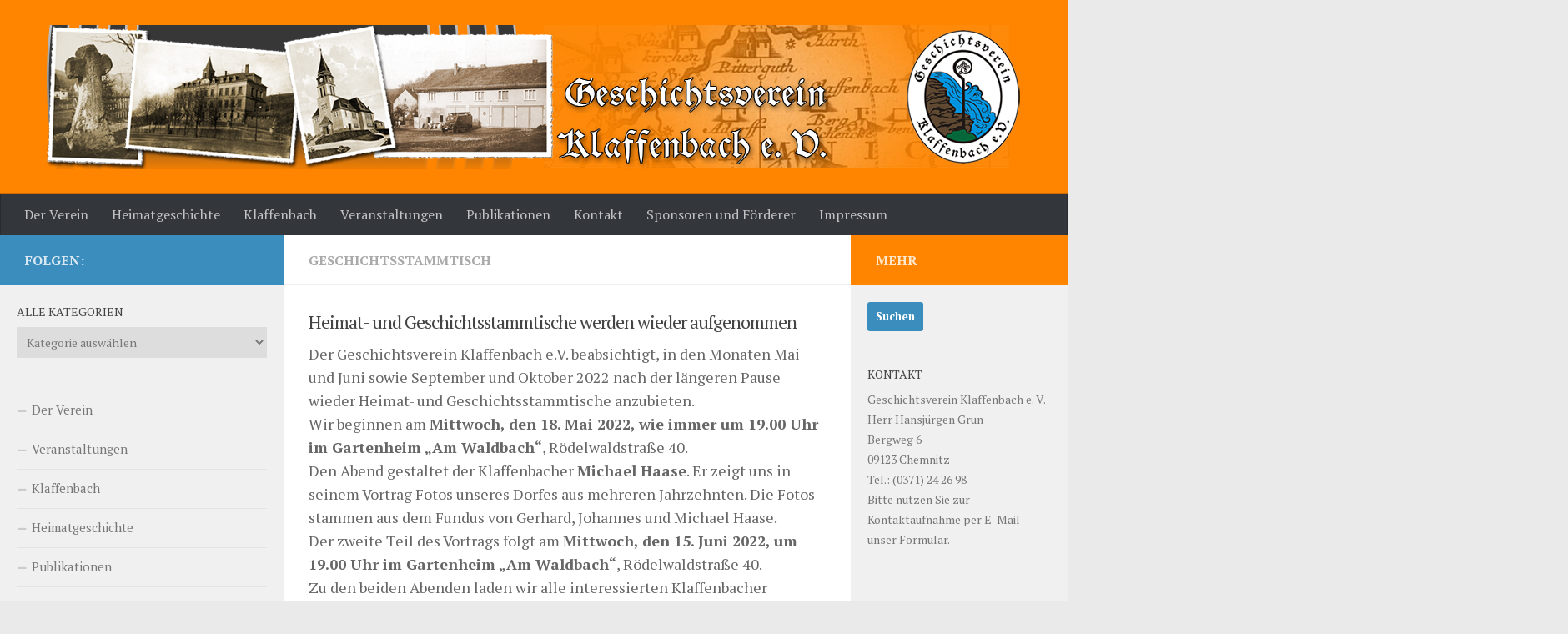

--- FILE ---
content_type: text/html; charset=UTF-8
request_url: https://www.geschichtsverein-klaffenbach.de/heimat-und-geschichtsstammtische-werden-wieder-aufgenommen/
body_size: 15114
content:
<!DOCTYPE html>
<html class="no-js" lang="de">
<head>
  <meta charset="UTF-8">
  <meta name="viewport" content="width=device-width, initial-scale=1.0">
  <link rel="profile" href="https://gmpg.org/xfn/11" />
  <link rel="pingback" href="https://www.geschichtsverein-klaffenbach.de/xmlrpc.php">

  <meta name='robots' content='index, follow, max-image-preview:large, max-snippet:-1, max-video-preview:-1' />
	<style>img:is([sizes="auto" i], [sizes^="auto," i]) { contain-intrinsic-size: 3000px 1500px }</style>
	<script>document.documentElement.className = document.documentElement.className.replace("no-js","js");</script>

	<!-- This site is optimized with the Yoast SEO plugin v26.2 - https://yoast.com/wordpress/plugins/seo/ -->
	<title>Heimat- und Geschichtsstammtische werden wieder aufgenommen - Geschichtsverein Klaffenbach e.V.</title>
	<link rel="canonical" href="https://www.geschichtsverein-klaffenbach.de/heimat-und-geschichtsstammtische-werden-wieder-aufgenommen/" />
	<meta property="og:locale" content="de_DE" />
	<meta property="og:type" content="article" />
	<meta property="og:title" content="Heimat- und Geschichtsstammtische werden wieder aufgenommen - Geschichtsverein Klaffenbach e.V." />
	<meta property="og:description" content="Der Geschichtsverein Klaffenbach e.V. beabsichtigt, in den Monaten Mai und Juni sowie September und Oktober 2022 nach der längeren Pause wieder Heimat- und Geschichtsstammtische anzubieten. Wir beginnen am Mittwoch, den&#046;&#046;&#046;" />
	<meta property="og:url" content="https://www.geschichtsverein-klaffenbach.de/heimat-und-geschichtsstammtische-werden-wieder-aufgenommen/" />
	<meta property="og:site_name" content="Geschichtsverein Klaffenbach e.V." />
	<meta property="article:published_time" content="2022-01-31T10:29:53+00:00" />
	<meta property="article:modified_time" content="2022-09-24T12:14:51+00:00" />
	<meta property="og:image" content="https://www.geschichtsverein-klaffenbach.de/wp-content/uploads/2018/01/GSt14-2.jpg" />
	<meta property="og:image:width" content="750" />
	<meta property="og:image:height" content="422" />
	<meta property="og:image:type" content="image/jpeg" />
	<meta name="author" content="Geschichtsverein" />
	<meta name="twitter:card" content="summary_large_image" />
	<meta name="twitter:label1" content="Verfasst von" />
	<meta name="twitter:data1" content="Geschichtsverein" />
	<meta name="twitter:label2" content="Geschätzte Lesezeit" />
	<meta name="twitter:data2" content="1 Minute" />
	<script type="application/ld+json" class="yoast-schema-graph">{"@context":"https://schema.org","@graph":[{"@type":"Article","@id":"https://www.geschichtsverein-klaffenbach.de/heimat-und-geschichtsstammtische-werden-wieder-aufgenommen/#article","isPartOf":{"@id":"https://www.geschichtsverein-klaffenbach.de/heimat-und-geschichtsstammtische-werden-wieder-aufgenommen/"},"author":{"name":"Geschichtsverein","@id":"https://www.geschichtsverein-klaffenbach.de/#/schema/person/8b60133f1b4957cc80d495a451430a1d"},"headline":"Heimat- und Geschichtsstammtische werden wieder aufgenommen","datePublished":"2022-01-31T10:29:53+00:00","dateModified":"2022-09-24T12:14:51+00:00","mainEntityOfPage":{"@id":"https://www.geschichtsverein-klaffenbach.de/heimat-und-geschichtsstammtische-werden-wieder-aufgenommen/"},"wordCount":127,"commentCount":2,"publisher":{"@id":"https://www.geschichtsverein-klaffenbach.de/#organization"},"image":{"@id":"https://www.geschichtsverein-klaffenbach.de/heimat-und-geschichtsstammtische-werden-wieder-aufgenommen/#primaryimage"},"thumbnailUrl":"https://www.geschichtsverein-klaffenbach.de/wp-content/uploads/2018/01/GSt14-2.jpg","articleSection":["Geschichtsstammtisch"],"inLanguage":"de","potentialAction":[{"@type":"CommentAction","name":"Comment","target":["https://www.geschichtsverein-klaffenbach.de/heimat-und-geschichtsstammtische-werden-wieder-aufgenommen/#respond"]}]},{"@type":"WebPage","@id":"https://www.geschichtsverein-klaffenbach.de/heimat-und-geschichtsstammtische-werden-wieder-aufgenommen/","url":"https://www.geschichtsverein-klaffenbach.de/heimat-und-geschichtsstammtische-werden-wieder-aufgenommen/","name":"Heimat- und Geschichtsstammtische werden wieder aufgenommen - Geschichtsverein Klaffenbach e.V.","isPartOf":{"@id":"https://www.geschichtsverein-klaffenbach.de/#website"},"primaryImageOfPage":{"@id":"https://www.geschichtsverein-klaffenbach.de/heimat-und-geschichtsstammtische-werden-wieder-aufgenommen/#primaryimage"},"image":{"@id":"https://www.geschichtsverein-klaffenbach.de/heimat-und-geschichtsstammtische-werden-wieder-aufgenommen/#primaryimage"},"thumbnailUrl":"https://www.geschichtsverein-klaffenbach.de/wp-content/uploads/2018/01/GSt14-2.jpg","datePublished":"2022-01-31T10:29:53+00:00","dateModified":"2022-09-24T12:14:51+00:00","breadcrumb":{"@id":"https://www.geschichtsverein-klaffenbach.de/heimat-und-geschichtsstammtische-werden-wieder-aufgenommen/#breadcrumb"},"inLanguage":"de","potentialAction":[{"@type":"ReadAction","target":["https://www.geschichtsverein-klaffenbach.de/heimat-und-geschichtsstammtische-werden-wieder-aufgenommen/"]}]},{"@type":"ImageObject","inLanguage":"de","@id":"https://www.geschichtsverein-klaffenbach.de/heimat-und-geschichtsstammtische-werden-wieder-aufgenommen/#primaryimage","url":"https://www.geschichtsverein-klaffenbach.de/wp-content/uploads/2018/01/GSt14-2.jpg","contentUrl":"https://www.geschichtsverein-klaffenbach.de/wp-content/uploads/2018/01/GSt14-2.jpg","width":750,"height":422},{"@type":"BreadcrumbList","@id":"https://www.geschichtsverein-klaffenbach.de/heimat-und-geschichtsstammtische-werden-wieder-aufgenommen/#breadcrumb","itemListElement":[{"@type":"ListItem","position":1,"name":"Startseite","item":"https://www.geschichtsverein-klaffenbach.de/"},{"@type":"ListItem","position":2,"name":"Heimat- und Geschichtsstammtische werden wieder aufgenommen"}]},{"@type":"WebSite","@id":"https://www.geschichtsverein-klaffenbach.de/#website","url":"https://www.geschichtsverein-klaffenbach.de/","name":"Geschichtsverein Klaffenbach e.V.","description":"","publisher":{"@id":"https://www.geschichtsverein-klaffenbach.de/#organization"},"potentialAction":[{"@type":"SearchAction","target":{"@type":"EntryPoint","urlTemplate":"https://www.geschichtsverein-klaffenbach.de/?s={search_term_string}"},"query-input":{"@type":"PropertyValueSpecification","valueRequired":true,"valueName":"search_term_string"}}],"inLanguage":"de"},{"@type":"Organization","@id":"https://www.geschichtsverein-klaffenbach.de/#organization","name":"Geschichtsverein Klaffenbach e.V.","url":"https://www.geschichtsverein-klaffenbach.de/","logo":{"@type":"ImageObject","inLanguage":"de","@id":"https://www.geschichtsverein-klaffenbach.de/#/schema/logo/image/","url":"https://www.geschichtsverein-klaffenbach.de/wp-content/uploads/2016/10/headerbildV3.png","contentUrl":"https://www.geschichtsverein-klaffenbach.de/wp-content/uploads/2016/10/headerbildV3.png","width":1200,"height":172,"caption":"Geschichtsverein Klaffenbach e.V."},"image":{"@id":"https://www.geschichtsverein-klaffenbach.de/#/schema/logo/image/"}},{"@type":"Person","@id":"https://www.geschichtsverein-klaffenbach.de/#/schema/person/8b60133f1b4957cc80d495a451430a1d","name":"Geschichtsverein","image":{"@type":"ImageObject","inLanguage":"de","@id":"https://www.geschichtsverein-klaffenbach.de/#/schema/person/image/","url":"https://secure.gravatar.com/avatar/ffe9f0f013c9831eda511a4b766c6db6b6ec424ced19763a64b15ecacc198c56?s=96&d=mm&r=g","contentUrl":"https://secure.gravatar.com/avatar/ffe9f0f013c9831eda511a4b766c6db6b6ec424ced19763a64b15ecacc198c56?s=96&d=mm&r=g","caption":"Geschichtsverein"},"url":"https://www.geschichtsverein-klaffenbach.de/author/gvadmin/"}]}</script>
	<!-- / Yoast SEO plugin. -->


<link rel="alternate" type="application/rss+xml" title="Geschichtsverein Klaffenbach e.V. &raquo; Feed" href="https://www.geschichtsverein-klaffenbach.de/feed/" />
<link rel="alternate" type="application/rss+xml" title="Geschichtsverein Klaffenbach e.V. &raquo; Kommentar-Feed" href="https://www.geschichtsverein-klaffenbach.de/comments/feed/" />
<link id="hu-user-gfont" href="//fonts.googleapis.com/css?family=PT+Serif:400,700,400italic&subset=latin,cyrillic-ext" rel="stylesheet" type="text/css"><link rel="alternate" type="application/rss+xml" title="Geschichtsverein Klaffenbach e.V. &raquo; Heimat- und Geschichtsstammtische werden wieder aufgenommen-Kommentar-Feed" href="https://www.geschichtsverein-klaffenbach.de/heimat-und-geschichtsstammtische-werden-wieder-aufgenommen/feed/" />
<script>
window._wpemojiSettings = {"baseUrl":"https:\/\/s.w.org\/images\/core\/emoji\/16.0.1\/72x72\/","ext":".png","svgUrl":"https:\/\/s.w.org\/images\/core\/emoji\/16.0.1\/svg\/","svgExt":".svg","source":{"concatemoji":"https:\/\/www.geschichtsverein-klaffenbach.de\/wp-includes\/js\/wp-emoji-release.min.js?ver=6.8.3"}};
/*! This file is auto-generated */
!function(s,n){var o,i,e;function c(e){try{var t={supportTests:e,timestamp:(new Date).valueOf()};sessionStorage.setItem(o,JSON.stringify(t))}catch(e){}}function p(e,t,n){e.clearRect(0,0,e.canvas.width,e.canvas.height),e.fillText(t,0,0);var t=new Uint32Array(e.getImageData(0,0,e.canvas.width,e.canvas.height).data),a=(e.clearRect(0,0,e.canvas.width,e.canvas.height),e.fillText(n,0,0),new Uint32Array(e.getImageData(0,0,e.canvas.width,e.canvas.height).data));return t.every(function(e,t){return e===a[t]})}function u(e,t){e.clearRect(0,0,e.canvas.width,e.canvas.height),e.fillText(t,0,0);for(var n=e.getImageData(16,16,1,1),a=0;a<n.data.length;a++)if(0!==n.data[a])return!1;return!0}function f(e,t,n,a){switch(t){case"flag":return n(e,"\ud83c\udff3\ufe0f\u200d\u26a7\ufe0f","\ud83c\udff3\ufe0f\u200b\u26a7\ufe0f")?!1:!n(e,"\ud83c\udde8\ud83c\uddf6","\ud83c\udde8\u200b\ud83c\uddf6")&&!n(e,"\ud83c\udff4\udb40\udc67\udb40\udc62\udb40\udc65\udb40\udc6e\udb40\udc67\udb40\udc7f","\ud83c\udff4\u200b\udb40\udc67\u200b\udb40\udc62\u200b\udb40\udc65\u200b\udb40\udc6e\u200b\udb40\udc67\u200b\udb40\udc7f");case"emoji":return!a(e,"\ud83e\udedf")}return!1}function g(e,t,n,a){var r="undefined"!=typeof WorkerGlobalScope&&self instanceof WorkerGlobalScope?new OffscreenCanvas(300,150):s.createElement("canvas"),o=r.getContext("2d",{willReadFrequently:!0}),i=(o.textBaseline="top",o.font="600 32px Arial",{});return e.forEach(function(e){i[e]=t(o,e,n,a)}),i}function t(e){var t=s.createElement("script");t.src=e,t.defer=!0,s.head.appendChild(t)}"undefined"!=typeof Promise&&(o="wpEmojiSettingsSupports",i=["flag","emoji"],n.supports={everything:!0,everythingExceptFlag:!0},e=new Promise(function(e){s.addEventListener("DOMContentLoaded",e,{once:!0})}),new Promise(function(t){var n=function(){try{var e=JSON.parse(sessionStorage.getItem(o));if("object"==typeof e&&"number"==typeof e.timestamp&&(new Date).valueOf()<e.timestamp+604800&&"object"==typeof e.supportTests)return e.supportTests}catch(e){}return null}();if(!n){if("undefined"!=typeof Worker&&"undefined"!=typeof OffscreenCanvas&&"undefined"!=typeof URL&&URL.createObjectURL&&"undefined"!=typeof Blob)try{var e="postMessage("+g.toString()+"("+[JSON.stringify(i),f.toString(),p.toString(),u.toString()].join(",")+"));",a=new Blob([e],{type:"text/javascript"}),r=new Worker(URL.createObjectURL(a),{name:"wpTestEmojiSupports"});return void(r.onmessage=function(e){c(n=e.data),r.terminate(),t(n)})}catch(e){}c(n=g(i,f,p,u))}t(n)}).then(function(e){for(var t in e)n.supports[t]=e[t],n.supports.everything=n.supports.everything&&n.supports[t],"flag"!==t&&(n.supports.everythingExceptFlag=n.supports.everythingExceptFlag&&n.supports[t]);n.supports.everythingExceptFlag=n.supports.everythingExceptFlag&&!n.supports.flag,n.DOMReady=!1,n.readyCallback=function(){n.DOMReady=!0}}).then(function(){return e}).then(function(){var e;n.supports.everything||(n.readyCallback(),(e=n.source||{}).concatemoji?t(e.concatemoji):e.wpemoji&&e.twemoji&&(t(e.twemoji),t(e.wpemoji)))}))}((window,document),window._wpemojiSettings);
</script>

<style id='wp-emoji-styles-inline-css'>

	img.wp-smiley, img.emoji {
		display: inline !important;
		border: none !important;
		box-shadow: none !important;
		height: 1em !important;
		width: 1em !important;
		margin: 0 0.07em !important;
		vertical-align: -0.1em !important;
		background: none !important;
		padding: 0 !important;
	}
</style>
<link rel='stylesheet' id='wp-block-library-css' href='https://www.geschichtsverein-klaffenbach.de/wp-includes/css/dist/block-library/style.min.css?ver=6.8.3' media='all' />
<style id='classic-theme-styles-inline-css'>
/*! This file is auto-generated */
.wp-block-button__link{color:#fff;background-color:#32373c;border-radius:9999px;box-shadow:none;text-decoration:none;padding:calc(.667em + 2px) calc(1.333em + 2px);font-size:1.125em}.wp-block-file__button{background:#32373c;color:#fff;text-decoration:none}
</style>
<style id='global-styles-inline-css'>
:root{--wp--preset--aspect-ratio--square: 1;--wp--preset--aspect-ratio--4-3: 4/3;--wp--preset--aspect-ratio--3-4: 3/4;--wp--preset--aspect-ratio--3-2: 3/2;--wp--preset--aspect-ratio--2-3: 2/3;--wp--preset--aspect-ratio--16-9: 16/9;--wp--preset--aspect-ratio--9-16: 9/16;--wp--preset--color--black: #000000;--wp--preset--color--cyan-bluish-gray: #abb8c3;--wp--preset--color--white: #ffffff;--wp--preset--color--pale-pink: #f78da7;--wp--preset--color--vivid-red: #cf2e2e;--wp--preset--color--luminous-vivid-orange: #ff6900;--wp--preset--color--luminous-vivid-amber: #fcb900;--wp--preset--color--light-green-cyan: #7bdcb5;--wp--preset--color--vivid-green-cyan: #00d084;--wp--preset--color--pale-cyan-blue: #8ed1fc;--wp--preset--color--vivid-cyan-blue: #0693e3;--wp--preset--color--vivid-purple: #9b51e0;--wp--preset--gradient--vivid-cyan-blue-to-vivid-purple: linear-gradient(135deg,rgba(6,147,227,1) 0%,rgb(155,81,224) 100%);--wp--preset--gradient--light-green-cyan-to-vivid-green-cyan: linear-gradient(135deg,rgb(122,220,180) 0%,rgb(0,208,130) 100%);--wp--preset--gradient--luminous-vivid-amber-to-luminous-vivid-orange: linear-gradient(135deg,rgba(252,185,0,1) 0%,rgba(255,105,0,1) 100%);--wp--preset--gradient--luminous-vivid-orange-to-vivid-red: linear-gradient(135deg,rgba(255,105,0,1) 0%,rgb(207,46,46) 100%);--wp--preset--gradient--very-light-gray-to-cyan-bluish-gray: linear-gradient(135deg,rgb(238,238,238) 0%,rgb(169,184,195) 100%);--wp--preset--gradient--cool-to-warm-spectrum: linear-gradient(135deg,rgb(74,234,220) 0%,rgb(151,120,209) 20%,rgb(207,42,186) 40%,rgb(238,44,130) 60%,rgb(251,105,98) 80%,rgb(254,248,76) 100%);--wp--preset--gradient--blush-light-purple: linear-gradient(135deg,rgb(255,206,236) 0%,rgb(152,150,240) 100%);--wp--preset--gradient--blush-bordeaux: linear-gradient(135deg,rgb(254,205,165) 0%,rgb(254,45,45) 50%,rgb(107,0,62) 100%);--wp--preset--gradient--luminous-dusk: linear-gradient(135deg,rgb(255,203,112) 0%,rgb(199,81,192) 50%,rgb(65,88,208) 100%);--wp--preset--gradient--pale-ocean: linear-gradient(135deg,rgb(255,245,203) 0%,rgb(182,227,212) 50%,rgb(51,167,181) 100%);--wp--preset--gradient--electric-grass: linear-gradient(135deg,rgb(202,248,128) 0%,rgb(113,206,126) 100%);--wp--preset--gradient--midnight: linear-gradient(135deg,rgb(2,3,129) 0%,rgb(40,116,252) 100%);--wp--preset--font-size--small: 13px;--wp--preset--font-size--medium: 20px;--wp--preset--font-size--large: 36px;--wp--preset--font-size--x-large: 42px;--wp--preset--spacing--20: 0.44rem;--wp--preset--spacing--30: 0.67rem;--wp--preset--spacing--40: 1rem;--wp--preset--spacing--50: 1.5rem;--wp--preset--spacing--60: 2.25rem;--wp--preset--spacing--70: 3.38rem;--wp--preset--spacing--80: 5.06rem;--wp--preset--shadow--natural: 6px 6px 9px rgba(0, 0, 0, 0.2);--wp--preset--shadow--deep: 12px 12px 50px rgba(0, 0, 0, 0.4);--wp--preset--shadow--sharp: 6px 6px 0px rgba(0, 0, 0, 0.2);--wp--preset--shadow--outlined: 6px 6px 0px -3px rgba(255, 255, 255, 1), 6px 6px rgba(0, 0, 0, 1);--wp--preset--shadow--crisp: 6px 6px 0px rgba(0, 0, 0, 1);}:where(.is-layout-flex){gap: 0.5em;}:where(.is-layout-grid){gap: 0.5em;}body .is-layout-flex{display: flex;}.is-layout-flex{flex-wrap: wrap;align-items: center;}.is-layout-flex > :is(*, div){margin: 0;}body .is-layout-grid{display: grid;}.is-layout-grid > :is(*, div){margin: 0;}:where(.wp-block-columns.is-layout-flex){gap: 2em;}:where(.wp-block-columns.is-layout-grid){gap: 2em;}:where(.wp-block-post-template.is-layout-flex){gap: 1.25em;}:where(.wp-block-post-template.is-layout-grid){gap: 1.25em;}.has-black-color{color: var(--wp--preset--color--black) !important;}.has-cyan-bluish-gray-color{color: var(--wp--preset--color--cyan-bluish-gray) !important;}.has-white-color{color: var(--wp--preset--color--white) !important;}.has-pale-pink-color{color: var(--wp--preset--color--pale-pink) !important;}.has-vivid-red-color{color: var(--wp--preset--color--vivid-red) !important;}.has-luminous-vivid-orange-color{color: var(--wp--preset--color--luminous-vivid-orange) !important;}.has-luminous-vivid-amber-color{color: var(--wp--preset--color--luminous-vivid-amber) !important;}.has-light-green-cyan-color{color: var(--wp--preset--color--light-green-cyan) !important;}.has-vivid-green-cyan-color{color: var(--wp--preset--color--vivid-green-cyan) !important;}.has-pale-cyan-blue-color{color: var(--wp--preset--color--pale-cyan-blue) !important;}.has-vivid-cyan-blue-color{color: var(--wp--preset--color--vivid-cyan-blue) !important;}.has-vivid-purple-color{color: var(--wp--preset--color--vivid-purple) !important;}.has-black-background-color{background-color: var(--wp--preset--color--black) !important;}.has-cyan-bluish-gray-background-color{background-color: var(--wp--preset--color--cyan-bluish-gray) !important;}.has-white-background-color{background-color: var(--wp--preset--color--white) !important;}.has-pale-pink-background-color{background-color: var(--wp--preset--color--pale-pink) !important;}.has-vivid-red-background-color{background-color: var(--wp--preset--color--vivid-red) !important;}.has-luminous-vivid-orange-background-color{background-color: var(--wp--preset--color--luminous-vivid-orange) !important;}.has-luminous-vivid-amber-background-color{background-color: var(--wp--preset--color--luminous-vivid-amber) !important;}.has-light-green-cyan-background-color{background-color: var(--wp--preset--color--light-green-cyan) !important;}.has-vivid-green-cyan-background-color{background-color: var(--wp--preset--color--vivid-green-cyan) !important;}.has-pale-cyan-blue-background-color{background-color: var(--wp--preset--color--pale-cyan-blue) !important;}.has-vivid-cyan-blue-background-color{background-color: var(--wp--preset--color--vivid-cyan-blue) !important;}.has-vivid-purple-background-color{background-color: var(--wp--preset--color--vivid-purple) !important;}.has-black-border-color{border-color: var(--wp--preset--color--black) !important;}.has-cyan-bluish-gray-border-color{border-color: var(--wp--preset--color--cyan-bluish-gray) !important;}.has-white-border-color{border-color: var(--wp--preset--color--white) !important;}.has-pale-pink-border-color{border-color: var(--wp--preset--color--pale-pink) !important;}.has-vivid-red-border-color{border-color: var(--wp--preset--color--vivid-red) !important;}.has-luminous-vivid-orange-border-color{border-color: var(--wp--preset--color--luminous-vivid-orange) !important;}.has-luminous-vivid-amber-border-color{border-color: var(--wp--preset--color--luminous-vivid-amber) !important;}.has-light-green-cyan-border-color{border-color: var(--wp--preset--color--light-green-cyan) !important;}.has-vivid-green-cyan-border-color{border-color: var(--wp--preset--color--vivid-green-cyan) !important;}.has-pale-cyan-blue-border-color{border-color: var(--wp--preset--color--pale-cyan-blue) !important;}.has-vivid-cyan-blue-border-color{border-color: var(--wp--preset--color--vivid-cyan-blue) !important;}.has-vivid-purple-border-color{border-color: var(--wp--preset--color--vivid-purple) !important;}.has-vivid-cyan-blue-to-vivid-purple-gradient-background{background: var(--wp--preset--gradient--vivid-cyan-blue-to-vivid-purple) !important;}.has-light-green-cyan-to-vivid-green-cyan-gradient-background{background: var(--wp--preset--gradient--light-green-cyan-to-vivid-green-cyan) !important;}.has-luminous-vivid-amber-to-luminous-vivid-orange-gradient-background{background: var(--wp--preset--gradient--luminous-vivid-amber-to-luminous-vivid-orange) !important;}.has-luminous-vivid-orange-to-vivid-red-gradient-background{background: var(--wp--preset--gradient--luminous-vivid-orange-to-vivid-red) !important;}.has-very-light-gray-to-cyan-bluish-gray-gradient-background{background: var(--wp--preset--gradient--very-light-gray-to-cyan-bluish-gray) !important;}.has-cool-to-warm-spectrum-gradient-background{background: var(--wp--preset--gradient--cool-to-warm-spectrum) !important;}.has-blush-light-purple-gradient-background{background: var(--wp--preset--gradient--blush-light-purple) !important;}.has-blush-bordeaux-gradient-background{background: var(--wp--preset--gradient--blush-bordeaux) !important;}.has-luminous-dusk-gradient-background{background: var(--wp--preset--gradient--luminous-dusk) !important;}.has-pale-ocean-gradient-background{background: var(--wp--preset--gradient--pale-ocean) !important;}.has-electric-grass-gradient-background{background: var(--wp--preset--gradient--electric-grass) !important;}.has-midnight-gradient-background{background: var(--wp--preset--gradient--midnight) !important;}.has-small-font-size{font-size: var(--wp--preset--font-size--small) !important;}.has-medium-font-size{font-size: var(--wp--preset--font-size--medium) !important;}.has-large-font-size{font-size: var(--wp--preset--font-size--large) !important;}.has-x-large-font-size{font-size: var(--wp--preset--font-size--x-large) !important;}
:where(.wp-block-post-template.is-layout-flex){gap: 1.25em;}:where(.wp-block-post-template.is-layout-grid){gap: 1.25em;}
:where(.wp-block-columns.is-layout-flex){gap: 2em;}:where(.wp-block-columns.is-layout-grid){gap: 2em;}
:root :where(.wp-block-pullquote){font-size: 1.5em;line-height: 1.6;}
</style>
<link rel='stylesheet' id='responsive-lightbox-swipebox-css' href='https://www.geschichtsverein-klaffenbach.de/wp-content/plugins/responsive-lightbox/assets/swipebox/swipebox.min.css?ver=1.5.2' media='all' />
<link rel='stylesheet' id='parent-style-css' href='https://www.geschichtsverein-klaffenbach.de/wp-content/themes/hueman/style.css?ver=6.8.3' media='all' />
<link rel='stylesheet' id='child-style-css' href='https://www.geschichtsverein-klaffenbach.de/wp-content/themes/hueman-child/style.css?ver=6.8.3' media='all' />
<link rel='stylesheet' id='hueman-main-style-css' href='https://www.geschichtsverein-klaffenbach.de/wp-content/themes/hueman/assets/front/css/main.min.css?ver=3.7.25' media='all' />
<style id='hueman-main-style-inline-css'>
body { font-family:'PT Serif', serif;font-size:1.00rem }@media only screen and (min-width: 720px) {
        .nav > li { font-size:1.00rem; }
      }.sidebar .widget { padding-left: 20px; padding-right: 20px; padding-top: 20px; }::selection { background-color: #3b8dbd; }
::-moz-selection { background-color: #3b8dbd; }a,a>span.hu-external::after,.themeform label .required,#flexslider-featured .flex-direction-nav .flex-next:hover,#flexslider-featured .flex-direction-nav .flex-prev:hover,.post-hover:hover .post-title a,.post-title a:hover,.sidebar.s1 .post-nav li a:hover i,.content .post-nav li a:hover i,.post-related a:hover,.sidebar.s1 .widget_rss ul li a,#footer .widget_rss ul li a,.sidebar.s1 .widget_calendar a,#footer .widget_calendar a,.sidebar.s1 .alx-tab .tab-item-category a,.sidebar.s1 .alx-posts .post-item-category a,.sidebar.s1 .alx-tab li:hover .tab-item-title a,.sidebar.s1 .alx-tab li:hover .tab-item-comment a,.sidebar.s1 .alx-posts li:hover .post-item-title a,#footer .alx-tab .tab-item-category a,#footer .alx-posts .post-item-category a,#footer .alx-tab li:hover .tab-item-title a,#footer .alx-tab li:hover .tab-item-comment a,#footer .alx-posts li:hover .post-item-title a,.comment-tabs li.active a,.comment-awaiting-moderation,.child-menu a:hover,.child-menu .current_page_item > a,.wp-pagenavi a{ color: #3b8dbd; }input[type="submit"],.themeform button[type="submit"],.sidebar.s1 .sidebar-top,.sidebar.s1 .sidebar-toggle,#flexslider-featured .flex-control-nav li a.flex-active,.post-tags a:hover,.sidebar.s1 .widget_calendar caption,#footer .widget_calendar caption,.author-bio .bio-avatar:after,.commentlist li.bypostauthor > .comment-body:after,.commentlist li.comment-author-admin > .comment-body:after{ background-color: #3b8dbd; }.post-format .format-container { border-color: #3b8dbd; }.sidebar.s1 .alx-tabs-nav li.active a,#footer .alx-tabs-nav li.active a,.comment-tabs li.active a,.wp-pagenavi a:hover,.wp-pagenavi a:active,.wp-pagenavi span.current{ border-bottom-color: #3b8dbd!important; }.sidebar.s2 .post-nav li a:hover i,
.sidebar.s2 .widget_rss ul li a,
.sidebar.s2 .widget_calendar a,
.sidebar.s2 .alx-tab .tab-item-category a,
.sidebar.s2 .alx-posts .post-item-category a,
.sidebar.s2 .alx-tab li:hover .tab-item-title a,
.sidebar.s2 .alx-tab li:hover .tab-item-comment a,
.sidebar.s2 .alx-posts li:hover .post-item-title a { color: #ff8500; }
.sidebar.s2 .sidebar-top,.sidebar.s2 .sidebar-toggle,.post-comments,.jp-play-bar,.jp-volume-bar-value,.sidebar.s2 .widget_calendar caption{ background-color: #ff8500; }.sidebar.s2 .alx-tabs-nav li.active a { border-bottom-color: #ff8500; }
.post-comments::before { border-right-color: #ff8500; }
      .search-expand,
              #nav-topbar.nav-container { background-color: #26272b}@media only screen and (min-width: 720px) {
                #nav-topbar .nav ul { background-color: #26272b; }
              }.is-scrolled #header .nav-container.desktop-sticky,
              .is-scrolled #header .search-expand { background-color: #26272b; background-color: rgba(38,39,43,0.90) }.is-scrolled .topbar-transparent #nav-topbar.desktop-sticky .nav ul { background-color: #26272b; background-color: rgba(38,39,43,0.95) }#header { background-color: #ff8500; }
@media only screen and (min-width: 720px) {
  #nav-header .nav ul { background-color: #ff8500; }
}
        #header #nav-mobile { background-color: #33363b; }.is-scrolled #header #nav-mobile { background-color: #33363b; background-color: rgba(51,54,59,0.90) }#nav-header.nav-container, #main-header-search .search-expand { background-color: #33363b; }
@media only screen and (min-width: 720px) {
  #nav-header .nav ul { background-color: #33363b; }
}
        .site-title a img { max-height: 172px; }body { background-color: #eaeaea; }
</style>
<link rel='stylesheet' id='theme-stylesheet-css' href='https://www.geschichtsverein-klaffenbach.de/wp-content/themes/hueman-child/style.css?ver=1.0.0' media='all' />
<link rel='stylesheet' id='hueman-font-awesome-css' href='https://www.geschichtsverein-klaffenbach.de/wp-content/themes/hueman/assets/front/css/font-awesome.min.css?ver=3.7.25' media='all' />
<script src="https://www.geschichtsverein-klaffenbach.de/wp-includes/js/jquery/jquery.min.js?ver=3.7.1" id="jquery-core-js"></script>
<script src="https://www.geschichtsverein-klaffenbach.de/wp-includes/js/jquery/jquery-migrate.min.js?ver=3.4.1" id="jquery-migrate-js"></script>
<script src="https://www.geschichtsverein-klaffenbach.de/wp-content/plugins/responsive-lightbox/assets/swipebox/jquery.swipebox.min.js?ver=1.5.2" id="responsive-lightbox-swipebox-js"></script>
<script src="https://www.geschichtsverein-klaffenbach.de/wp-includes/js/underscore.min.js?ver=1.13.7" id="underscore-js"></script>
<script src="https://www.geschichtsverein-klaffenbach.de/wp-content/plugins/responsive-lightbox/assets/infinitescroll/infinite-scroll.pkgd.min.js?ver=4.0.1" id="responsive-lightbox-infinite-scroll-js"></script>
<script id="responsive-lightbox-js-before">
var rlArgs = {"script":"swipebox","selector":"lightbox","customEvents":"","activeGalleries":true,"animation":true,"hideCloseButtonOnMobile":false,"removeBarsOnMobile":false,"hideBars":true,"hideBarsDelay":5000,"videoMaxWidth":1080,"useSVG":true,"loopAtEnd":false,"woocommerce_gallery":false,"ajaxurl":"https:\/\/www.geschichtsverein-klaffenbach.de\/wp-admin\/admin-ajax.php","nonce":"b8bd8001be","preview":false,"postId":9818,"scriptExtension":false};
</script>
<script src="https://www.geschichtsverein-klaffenbach.de/wp-content/plugins/responsive-lightbox/js/front.js?ver=2.5.3" id="responsive-lightbox-js"></script>
<link rel="https://api.w.org/" href="https://www.geschichtsverein-klaffenbach.de/wp-json/" /><link rel="alternate" title="JSON" type="application/json" href="https://www.geschichtsverein-klaffenbach.de/wp-json/wp/v2/posts/9818" /><link rel="EditURI" type="application/rsd+xml" title="RSD" href="https://www.geschichtsverein-klaffenbach.de/xmlrpc.php?rsd" />
<meta name="generator" content="WordPress 6.8.3" />
<link rel='shortlink' href='https://www.geschichtsverein-klaffenbach.de/?p=9818' />
<link rel="alternate" title="oEmbed (JSON)" type="application/json+oembed" href="https://www.geschichtsverein-klaffenbach.de/wp-json/oembed/1.0/embed?url=https%3A%2F%2Fwww.geschichtsverein-klaffenbach.de%2Fheimat-und-geschichtsstammtische-werden-wieder-aufgenommen%2F" />
<link rel="alternate" title="oEmbed (XML)" type="text/xml+oembed" href="https://www.geschichtsverein-klaffenbach.de/wp-json/oembed/1.0/embed?url=https%3A%2F%2Fwww.geschichtsverein-klaffenbach.de%2Fheimat-und-geschichtsstammtische-werden-wieder-aufgenommen%2F&#038;format=xml" />
<script>
  (function(i,s,o,g,r,a,m){i['GoogleAnalyticsObject']=r;i[r]=i[r]||function(){
  (i[r].q=i[r].q||[]).push(arguments)},i[r].l=1*new Date();a=s.createElement(o),
  m=s.getElementsByTagName(o)[0];a.async=1;a.src=g;m.parentNode.insertBefore(a,m)
  })(window,document,'script','//www.google-analytics.com/analytics.js','ga');

  ga('create', 'UA-51206788-1', 'geschichtsverein-klaffenbach.de');
  ga('send', 'pageview');

</script>
    <link rel="preload" as="font" type="font/woff2" href="https://www.geschichtsverein-klaffenbach.de/wp-content/themes/hueman/assets/front/webfonts/fa-brands-400.woff2?v=5.15.2" crossorigin="anonymous"/>
    <link rel="preload" as="font" type="font/woff2" href="https://www.geschichtsverein-klaffenbach.de/wp-content/themes/hueman/assets/front/webfonts/fa-regular-400.woff2?v=5.15.2" crossorigin="anonymous"/>
    <link rel="preload" as="font" type="font/woff2" href="https://www.geschichtsverein-klaffenbach.de/wp-content/themes/hueman/assets/front/webfonts/fa-solid-900.woff2?v=5.15.2" crossorigin="anonymous"/>
  <!--[if lt IE 9]>
<script src="https://www.geschichtsverein-klaffenbach.de/wp-content/themes/hueman/assets/front/js/ie/html5shiv-printshiv.min.js"></script>
<script src="https://www.geschichtsverein-klaffenbach.de/wp-content/themes/hueman/assets/front/js/ie/selectivizr.js"></script>
<![endif]-->
<style type="text/css">.broken_link, a.broken_link {
	text-decoration: line-through;
}</style><link rel="icon" href="https://www.geschichtsverein-klaffenbach.de/wp-content/uploads/2017/01/cropped-favicon-150x150.png" sizes="32x32" />
<link rel="icon" href="https://www.geschichtsverein-klaffenbach.de/wp-content/uploads/2017/01/cropped-favicon-300x300.png" sizes="192x192" />
<link rel="apple-touch-icon" href="https://www.geschichtsverein-klaffenbach.de/wp-content/uploads/2017/01/cropped-favicon-300x300.png" />
<meta name="msapplication-TileImage" content="https://www.geschichtsverein-klaffenbach.de/wp-content/uploads/2017/01/cropped-favicon-300x300.png" />
		<style id="wp-custom-css">
			/*
Füge deinen eigenen CSS-Code nach diesem Kommentar hinter dem abschließenden Schrägstrich ein. 

Klicke auf das Hilfe-Symbol oben, um mehr zu erfahren.

Verwende dieses Feld um kleine CSS-Teile zu testen. Für wichtige CSS-Anpassungen wird empfohlen, die style.css-Datei des Child-Theme zu verwenden.
http//codex.wordpress.org/Child_Themes
*/
		</style>
		</head>

<body class="wp-singular post-template-default single single-post postid-9818 single-format-standard wp-custom-logo wp-embed-responsive wp-theme-hueman wp-child-theme-hueman-child col-3cm boxed header-desktop-sticky header-mobile-sticky hueman-3-7-25-with-child-theme chrome">
<div id="wrapper">
  <a class="screen-reader-text skip-link" href="#content">Zum Inhalt springen</a>
  
  <header id="header" class="main-menu-mobile-on one-mobile-menu main_menu header-ads-desktop  topbar-transparent no-header-img">
        <nav class="nav-container group mobile-menu mobile-sticky " id="nav-mobile" data-menu-id="header-1">
  <div class="mobile-title-logo-in-header"><p class="site-title">                  <a class="custom-logo-link" href="https://www.geschichtsverein-klaffenbach.de/" rel="home" title="Geschichtsverein Klaffenbach e.V. | Startseite"><img src="https://www.geschichtsverein-klaffenbach.de/wp-content/uploads/2016/10/headerbildV3.png" alt="Geschichtsverein Klaffenbach e.V." width="1200" height="172"/></a>                </p></div>
        
                    <!-- <div class="ham__navbar-toggler collapsed" aria-expanded="false">
          <div class="ham__navbar-span-wrapper">
            <span class="ham-toggler-menu__span"></span>
          </div>
        </div> -->
        <button class="ham__navbar-toggler-two collapsed" title="Menu" aria-expanded="false">
          <span class="ham__navbar-span-wrapper">
            <span class="line line-1"></span>
            <span class="line line-2"></span>
            <span class="line line-3"></span>
          </span>
        </button>
            
      <div class="nav-text"></div>
      <div class="nav-wrap container">
                  <ul class="nav container-inner group mobile-search">
                            <li>
                  <form role="search" method="get" class="search-form" action="https://www.geschichtsverein-klaffenbach.de/">
				<label>
					<span class="screen-reader-text">Suche nach:</span>
					<input type="search" class="search-field" placeholder="Suchen …" value="" name="s" />
				</label>
				<input type="submit" class="search-submit" value="Suchen" />
			</form>                </li>
                      </ul>
                <ul id="menu-m_topnavi" class="nav container-inner group"><li id="menu-item-5692" class="menu-item menu-item-type-post_type menu-item-object-page menu-item-5692"><a href="https://www.geschichtsverein-klaffenbach.de/der-verein/">Der Verein</a></li>
<li id="menu-item-5676" class="menu-item menu-item-type-post_type menu-item-object-page menu-item-5676"><a href="https://www.geschichtsverein-klaffenbach.de/heimatgeschichte/">Heimatgeschichte</a></li>
<li id="menu-item-5677" class="menu-item menu-item-type-post_type menu-item-object-page menu-item-5677"><a href="https://www.geschichtsverein-klaffenbach.de/klaffenbach/">Klaffenbach</a></li>
<li id="menu-item-5694" class="menu-item menu-item-type-post_type menu-item-object-page menu-item-5694"><a href="https://www.geschichtsverein-klaffenbach.de/veranstaltungen/">Veranstaltungen</a></li>
<li id="menu-item-5693" class="menu-item menu-item-type-post_type menu-item-object-page menu-item-5693"><a href="https://www.geschichtsverein-klaffenbach.de/publikationen/">Publikationen</a></li>
<li id="menu-item-5773" class="menu-item menu-item-type-post_type menu-item-object-post menu-item-5773"><a href="https://www.geschichtsverein-klaffenbach.de/kontaktformular/">Kontakt</a></li>
<li id="menu-item-5695" class="menu-item menu-item-type-post_type menu-item-object-page menu-item-5695"><a href="https://www.geschichtsverein-klaffenbach.de/sponsoren-und-foerderer/">Sponsoren und Förderer</a></li>
<li id="menu-item-5678" class="menu-item menu-item-type-post_type menu-item-object-page menu-item-5678"><a href="https://www.geschichtsverein-klaffenbach.de/impressum/">Impressum</a></li>
</ul>      </div>
</nav><!--/#nav-topbar-->  
  
  <div class="container group">
        <div class="container-inner">

                    <div class="group hu-pad central-header-zone">
                  <div class="logo-tagline-group">
                      <p class="site-title">                  <a class="custom-logo-link" href="https://www.geschichtsverein-klaffenbach.de/" rel="home" title="Geschichtsverein Klaffenbach e.V. | Startseite"><img src="https://www.geschichtsverein-klaffenbach.de/wp-content/uploads/2016/10/headerbildV3.png" alt="Geschichtsverein Klaffenbach e.V." width="1200" height="172"/></a>                </p>                                        </div>

                                </div>
      
                <nav class="nav-container group desktop-menu " id="nav-header" data-menu-id="header-2">
    <div class="nav-text"><!-- put your mobile menu text here --></div>

  <div class="nav-wrap container">
        <ul id="menu-m_topnavi-1" class="nav container-inner group"><li class="menu-item menu-item-type-post_type menu-item-object-page menu-item-5692"><a href="https://www.geschichtsverein-klaffenbach.de/der-verein/">Der Verein</a></li>
<li class="menu-item menu-item-type-post_type menu-item-object-page menu-item-5676"><a href="https://www.geschichtsverein-klaffenbach.de/heimatgeschichte/">Heimatgeschichte</a></li>
<li class="menu-item menu-item-type-post_type menu-item-object-page menu-item-5677"><a href="https://www.geschichtsverein-klaffenbach.de/klaffenbach/">Klaffenbach</a></li>
<li class="menu-item menu-item-type-post_type menu-item-object-page menu-item-5694"><a href="https://www.geschichtsverein-klaffenbach.de/veranstaltungen/">Veranstaltungen</a></li>
<li class="menu-item menu-item-type-post_type menu-item-object-page menu-item-5693"><a href="https://www.geschichtsverein-klaffenbach.de/publikationen/">Publikationen</a></li>
<li class="menu-item menu-item-type-post_type menu-item-object-post menu-item-5773"><a href="https://www.geschichtsverein-klaffenbach.de/kontaktformular/">Kontakt</a></li>
<li class="menu-item menu-item-type-post_type menu-item-object-page menu-item-5695"><a href="https://www.geschichtsverein-klaffenbach.de/sponsoren-und-foerderer/">Sponsoren und Förderer</a></li>
<li class="menu-item menu-item-type-post_type menu-item-object-page menu-item-5678"><a href="https://www.geschichtsverein-klaffenbach.de/impressum/">Impressum</a></li>
</ul>  </div>
</nav><!--/#nav-header-->      
    </div><!--/.container-inner-->
      </div><!--/.container-->

</header><!--/#header-->
  
  <div class="container" id="page">
    <div class="container-inner">
            <div class="main">
        <div class="main-inner group">
          
              <main class="content" id="content">
              <div class="page-title hu-pad group">
          	    		<ul class="meta-single group">
    			<li class="category"><a href="https://www.geschichtsverein-klaffenbach.de/category/geschichtsstammtisch/" rel="category tag">Geschichtsstammtisch</a></li>
    			    		</ul>
            
    </div><!--/.page-title-->
          <div class="hu-pad group">
              <article class="post-9818 post type-post status-publish format-standard has-post-thumbnail hentry category-geschichtsstammtisch">
    <div class="post-inner group">

      <h1 class="post-title entry-title">Heimat- und Geschichtsstammtische werden wieder aufgenommen</h1>
  <p class="post-byline">
       von     <span class="vcard author">
       <span class="fn"><a href="https://www.geschichtsverein-klaffenbach.de/author/gvadmin/" title="Beiträge von Geschichtsverein" rel="author">Geschichtsverein</a></span>
     </span>
     &middot;
                            
                                Veröffentlicht <time class="published" datetime="2022-01-31T11:29:53+01:00">31. Januar 2022</time>
                &middot; Aktualisiert <time class="updated" datetime="2022-09-24T14:14:51+02:00">24. September 2022</time>
                      </p>

                                
      <div class="clear"></div>

      <div class="entry themeform">
        <div class="entry-inner">
          <p>Der Geschichtsverein Klaffenbach e.V. beabsichtigt, in den Monaten Mai und Juni sowie September und Oktober 2022 nach der längeren Pause wieder Heimat- und Geschichtsstammtische anzubieten.<br />
Wir beginnen am <strong>Mittwoch, den 18. Mai 2022, wie immer um 19.00 Uhr im Gartenheim „Am Waldbach“</strong>, Rödelwaldstraße 40.<br />
Den Abend gestaltet der Klaffenbacher <strong>Michael Haase</strong>. Er zeigt uns in seinem Vortrag Fotos unseres Dorfes aus mehreren Jahrzehnten. Die Fotos<br />
stammen aus dem Fundus von Gerhard, Johannes und Michael Haase.<br />
Der zweite Teil des Vortrags folgt am <strong>Mittwoch, den 15. Juni 2022, um 19.00 Uhr im Gartenheim „Am Waldbach“</strong>, Rödelwaldstraße 40.<br />
Zu den beiden Abenden laden wir alle interessierten Klaffenbacher Einwohner und ihre Gäste ein.<br />
Der Eintritt ist frei. Speisen und Getränke bietet die Gaststätte an.</p>
          <nav class="pagination group">
                      </nav><!--/.pagination-->
        </div>

        
        <div class="clear"></div>
      </div><!--/.entry-->

    </div><!--/.post-inner-->
  </article><!--/.post-->

<div class="clear"></div>





<h4 class="heading">
	<i class="far fa-hand-point-right"></i>Das könnte dich auch interessieren&nbsp;…</h4>

<ul class="related-posts group">
  		<li class="related post-hover">
		<article class="post-10005 post type-post status-publish format-standard has-post-thumbnail hentry category-allgemein category-geschichtsstammtisch">

			<div class="post-thumbnail">
				<a href="https://www.geschichtsverein-klaffenbach.de/stammtische-ab-mai-2024/" class="hu-rel-post-thumb">
					<img  width="520" height="245"  src="[data-uri]" data-src="https://www.geschichtsverein-klaffenbach.de/wp-content/uploads/2024/05/Nordiske-flag-520x245.jpg"  class="attachment-thumb-medium size-thumb-medium wp-post-image" alt="" decoding="async" loading="lazy" />																			</a>
							</div><!--/.post-thumbnail-->

			<div class="related-inner">

				<h4 class="post-title entry-title">
					<a href="https://www.geschichtsverein-klaffenbach.de/stammtische-ab-mai-2024/" rel="bookmark">Stammtische ab Mai 2024</a>
				</h4><!--/.post-title-->

				<div class="post-meta group">
					<p class="post-date">
  <time class="published updated" datetime="2024-05-08 19:20:24">8. Mai 2024</time>
</p>

  <p class="post-byline" style="display:none">&nbsp;von    <span class="vcard author">
      <span class="fn"><a href="https://www.geschichtsverein-klaffenbach.de/author/gvadmin/" title="Beiträge von Geschichtsverein" rel="author">Geschichtsverein</a></span>
    </span> &middot; Published <span class="published">8. Mai 2024</span>
     &middot; Last modified <span class="updated">9. Mai 2024</span>  </p>
				</div><!--/.post-meta-->

			</div><!--/.related-inner-->

		</article>
	</li><!--/.related-->
		<li class="related post-hover">
		<article class="post-9905 post type-post status-publish format-standard has-post-thumbnail hentry category-geschichtsstammtisch">

			<div class="post-thumbnail">
				<a href="https://www.geschichtsverein-klaffenbach.de/geschichtsstammtische-2023/" class="hu-rel-post-thumb">
					<img  width="520" height="245"  src="[data-uri]" data-src="https://www.geschichtsverein-klaffenbach.de/wp-content/uploads/2022/11/bavarian-g6b3d90a95_1920-520x245.jpg"  class="attachment-thumb-medium size-thumb-medium wp-post-image" alt="" decoding="async" loading="lazy" />																			</a>
							</div><!--/.post-thumbnail-->

			<div class="related-inner">

				<h4 class="post-title entry-title">
					<a href="https://www.geschichtsverein-klaffenbach.de/geschichtsstammtische-2023/" rel="bookmark">Geschichtsstammtische 2023</a>
				</h4><!--/.post-title-->

				<div class="post-meta group">
					<p class="post-date">
  <time class="published updated" datetime="2022-11-29 07:54:57">29. November 2022</time>
</p>

  <p class="post-byline" style="display:none">&nbsp;von    <span class="vcard author">
      <span class="fn"><a href="https://www.geschichtsverein-klaffenbach.de/author/gvadmin/" title="Beiträge von Geschichtsverein" rel="author">Geschichtsverein</a></span>
    </span> &middot; Published <span class="published">29. November 2022</span>
     &middot; Last modified <span class="updated">27. Januar 2023</span>  </p>
				</div><!--/.post-meta-->

			</div><!--/.related-inner-->

		</article>
	</li><!--/.related-->
		<li class="related post-hover">
		<article class="post-10072 post type-post status-publish format-standard has-post-thumbnail hentry category-allgemein category-geschichtsstammtisch">

			<div class="post-thumbnail">
				<a href="https://www.geschichtsverein-klaffenbach.de/stammtisch-oktober-2024-und-hutznohmd/" class="hu-rel-post-thumb">
					<img  width="520" height="245"  src="[data-uri]" data-src="https://www.geschichtsverein-klaffenbach.de/wp-content/uploads/2024/07/Ansicht-Website2-520x245.jpg"  class="attachment-thumb-medium size-thumb-medium wp-post-image" alt="" decoding="async" loading="lazy" />																			</a>
							</div><!--/.post-thumbnail-->

			<div class="related-inner">

				<h4 class="post-title entry-title">
					<a href="https://www.geschichtsverein-klaffenbach.de/stammtisch-oktober-2024-und-hutznohmd/" rel="bookmark">Stammtisch Oktober 2024 und Hutznohmd</a>
				</h4><!--/.post-title-->

				<div class="post-meta group">
					<p class="post-date">
  <time class="published updated" datetime="2024-07-30 19:16:36">30. Juli 2024</time>
</p>

  <p class="post-byline" style="display:none">&nbsp;von    <span class="vcard author">
      <span class="fn"><a href="https://www.geschichtsverein-klaffenbach.de/author/gvadmin/" title="Beiträge von Geschichtsverein" rel="author">Geschichtsverein</a></span>
    </span> &middot; Published <span class="published">30. Juli 2024</span>
      </p>
				</div><!--/.post-meta-->

			</div><!--/.related-inner-->

		</article>
	</li><!--/.related-->
		  
</ul><!--/.post-related-->



<section id="comments" class="themeform">

	
		<h3 class="heading">2 Antworten</h3>

		<ul class="comment-tabs group">
			<li class="active"><a href="#commentlist-container"><i class="far fa-comments"></i>Kommentare<span>2</span></a></li>
			<li><a href="#pinglist-container"><i class="fas fa-share"></i>Pingbacks<span>0</span></a></li>
		</ul>

				<div id="commentlist-container" class="comment-tab">

			<ol class="commentlist">
						<li class="comment even thread-even depth-1 parent" id="comment-753">
				<div id="div-comment-753" class="comment-body">
				<div class="comment-author vcard">
			<img alt='' src='https://secure.gravatar.com/avatar/4bd176b7b4582ba7b871d253aafac8b4ef646e28bd5612d7f0441fec1ad81a85?s=48&#038;d=mm&#038;r=g' srcset='https://secure.gravatar.com/avatar/4bd176b7b4582ba7b871d253aafac8b4ef646e28bd5612d7f0441fec1ad81a85?s=96&#038;d=mm&#038;r=g 2x' class='avatar avatar-48 photo' height='48' width='48' loading='lazy' decoding='async'/>			<cite class="fn">Müller, Bernd</cite> <span class="says">sagt:</span>		</div>
		
		<div class="comment-meta commentmetadata">
			<a href="https://www.geschichtsverein-klaffenbach.de/heimat-und-geschichtsstammtische-werden-wieder-aufgenommen/#comment-753">14. September 2022 um 16:45 Uhr</a>		</div>

		<p>Warum stehen die Termine September und Oktober nicht im Internet?</p>

		<div class="reply"><a rel="nofollow" class="comment-reply-link" href="#comment-753" data-commentid="753" data-postid="9818" data-belowelement="div-comment-753" data-respondelement="respond" data-replyto="Auf Müller, Bernd antworten" aria-label="Auf Müller, Bernd antworten">Antworten</a></div>
				</div>
				<ul class="children">
		<li class="comment byuser comment-author-gvadmin bypostauthor odd alt depth-2" id="comment-756">
				<div id="div-comment-756" class="comment-body">
				<div class="comment-author vcard">
			<img alt='' src='https://secure.gravatar.com/avatar/ffe9f0f013c9831eda511a4b766c6db6b6ec424ced19763a64b15ecacc198c56?s=48&#038;d=mm&#038;r=g' srcset='https://secure.gravatar.com/avatar/ffe9f0f013c9831eda511a4b766c6db6b6ec424ced19763a64b15ecacc198c56?s=96&#038;d=mm&#038;r=g 2x' class='avatar avatar-48 photo' height='48' width='48' loading='lazy' decoding='async'/>			<cite class="fn">Geschichtsverein</cite> <span class="says">sagt:</span>		</div>
		
		<div class="comment-meta commentmetadata">
			<a href="https://www.geschichtsverein-klaffenbach.de/heimat-und-geschichtsstammtische-werden-wieder-aufgenommen/#comment-756">24. September 2022 um 19:33 Uhr</a>		</div>

		<p>Der Oktober-Termin wurde ergänzt.</p>

		<div class="reply"><a rel="nofollow" class="comment-reply-link" href="#comment-756" data-commentid="756" data-postid="9818" data-belowelement="div-comment-756" data-respondelement="respond" data-replyto="Auf Geschichtsverein antworten" aria-label="Auf Geschichtsverein antworten">Antworten</a></div>
				</div>
				</li><!-- #comment-## -->
</ul><!-- .children -->
</li><!-- #comment-## -->
			</ol><!--/.commentlist-->

			
		</div>
		
		
	
		<div id="respond" class="comment-respond">
		<h3 id="reply-title" class="comment-reply-title">Schreibe einen Kommentar <small><a rel="nofollow" id="cancel-comment-reply-link" href="/heimat-und-geschichtsstammtische-werden-wieder-aufgenommen/#respond" style="display:none;">Antwort abbrechen</a></small></h3><form action="https://www.geschichtsverein-klaffenbach.de/wp-comments-post.php" method="post" id="commentform" class="comment-form"><p class="comment-notes"><span id="email-notes">Deine E-Mail-Adresse wird nicht veröffentlicht.</span> <span class="required-field-message">Erforderliche Felder sind mit <span class="required">*</span> markiert</span></p><p class="comment-form-comment"><label for="comment">Kommentar <span class="required">*</span></label> <textarea autocomplete="new-password"  id="d87b860cf2"  name="d87b860cf2"   cols="45" rows="8" maxlength="65525" required="required"></textarea><textarea id="comment" aria-label="hp-comment" aria-hidden="true" name="comment" autocomplete="new-password" style="padding:0 !important;clip:rect(1px, 1px, 1px, 1px) !important;position:absolute !important;white-space:nowrap !important;height:1px !important;width:1px !important;overflow:hidden !important;" tabindex="-1"></textarea><script data-noptimize>document.getElementById("comment").setAttribute( "id", "a6de9054aa719775543cc2c54ee026cd" );document.getElementById("d87b860cf2").setAttribute( "id", "comment" );</script></p><p class="comment-form-author"><label for="author">Name <span class="required">*</span></label> <input id="author" name="author" type="text" value="" size="30" maxlength="245" autocomplete="name" required="required" /></p>
<p class="comment-form-email"><label for="email">E-Mail <span class="required">*</span></label> <input id="email" name="email" type="text" value="" size="30" maxlength="100" aria-describedby="email-notes" autocomplete="email" required="required" /></p>
<p class="comment-form-url"><label for="url">Website</label> <input id="url" name="url" type="text" value="" size="30" maxlength="200" autocomplete="url" /></p>
<p class="form-submit"><input name="submit" type="submit" id="submit" class="submit" value="Kommentar abschicken" /> <input type='hidden' name='comment_post_ID' value='9818' id='comment_post_ID' />
<input type='hidden' name='comment_parent' id='comment_parent' value='0' />
</p></form>	</div><!-- #respond -->
	
</section><!--/#comments-->          </div><!--/.hu-pad-->
            </main><!--/.content-->
          

	<div class="sidebar s1 collapsed" data-position="left" data-layout="col-3cm" data-sb-id="s1">

		<button class="sidebar-toggle" title="Seitenleiste erweitern"><i class="fas sidebar-toggle-arrows"></i></button>

		<div class="sidebar-content">

			           			<div class="sidebar-top group">
                        <p>Folgen:</p>                      			</div>
			
			
			
			<div id="categories-4" class="widget widget_categories"><h3 class="widget-title">Alle Kategorien</h3><form action="https://www.geschichtsverein-klaffenbach.de" method="get"><label class="screen-reader-text" for="cat">Alle Kategorien</label><select  name='cat' id='cat' class='postform'>
	<option value='-1'>Kategorie auswählen</option>
	<option class="level-0" value="1">Allgemein&nbsp;&nbsp;(23)</option>
	<option class="level-0" value="43">Geschichte&nbsp;&nbsp;(1)</option>
	<option class="level-0" value="56">Geschichtsstammtisch&nbsp;&nbsp;(7)</option>
	<option class="level-0" value="47">Heimatgeschichte&nbsp;&nbsp;(10)</option>
	<option class="level-0" value="57">Klaffenbach&nbsp;&nbsp;(67)</option>
	<option class="level-1" value="39">&nbsp;&nbsp;&nbsp;Bilderrätsel&nbsp;&nbsp;(59)</option>
	<option class="level-0" value="58">Publikationen&nbsp;&nbsp;(10)</option>
	<option class="level-0" value="45">Veranstaltungen&nbsp;&nbsp;(7)</option>
	<option class="level-0" value="55">Verein&nbsp;&nbsp;(5)</option>
</select>
</form><script>
(function() {
	var dropdown = document.getElementById( "cat" );
	function onCatChange() {
		if ( dropdown.options[ dropdown.selectedIndex ].value > 0 ) {
			dropdown.parentNode.submit();
		}
	}
	dropdown.onchange = onCatChange;
})();
</script>
</div><div id="nav_menu-4" class="widget widget_nav_menu"><div class="menu-m_sidebar_kategorie-container"><ul id="menu-m_sidebar_kategorie" class="menu"><li id="menu-item-5704" class="menu-item menu-item-type-post_type menu-item-object-page menu-item-5704"><a href="https://www.geschichtsverein-klaffenbach.de/der-verein/">Der Verein</a></li>
<li id="menu-item-5705" class="menu-item menu-item-type-post_type menu-item-object-page menu-item-5705"><a href="https://www.geschichtsverein-klaffenbach.de/veranstaltungen/">Veranstaltungen</a></li>
<li id="menu-item-5706" class="menu-item menu-item-type-post_type menu-item-object-page menu-item-5706"><a href="https://www.geschichtsverein-klaffenbach.de/klaffenbach/">Klaffenbach</a></li>
<li id="menu-item-5707" class="menu-item menu-item-type-post_type menu-item-object-page menu-item-5707"><a href="https://www.geschichtsverein-klaffenbach.de/heimatgeschichte/">Heimatgeschichte</a></li>
<li id="menu-item-5708" class="menu-item menu-item-type-post_type menu-item-object-page menu-item-5708"><a href="https://www.geschichtsverein-klaffenbach.de/publikationen/">Publikationen</a></li>
</ul></div></div><div id="nav_menu-5" class="widget widget_nav_menu"><h3 class="widget-title">Unsere Heimat Klaffenbach</h3><div class="menu-m_klaffenbach-container"><ul id="menu-m_klaffenbach" class="menu"><li id="menu-item-5674" class="menu-item menu-item-type-taxonomy menu-item-object-category menu-item-5674"><a href="https://www.geschichtsverein-klaffenbach.de/category/klaffenbach/bilderraetsel/">Bilderrätsel</a></li>
</ul></div></div><div id="nav_menu-6" class="widget widget_nav_menu"><h3 class="widget-title">Veranstaltungen</h3><div class="menu-m_veranstaltungen-container"><ul id="menu-m_veranstaltungen" class="menu"><li id="menu-item-5711" class="menu-item menu-item-type-taxonomy menu-item-object-category current-post-ancestor current-menu-parent current-post-parent menu-item-5711"><a href="https://www.geschichtsverein-klaffenbach.de/category/geschichtsstammtisch/">Geschichtsstammtisch</a></li>
<li id="menu-item-5710" class="menu-item menu-item-type-taxonomy menu-item-object-category menu-item-5710"><a href="https://www.geschichtsverein-klaffenbach.de/category/veranstaltungen/">Veranstaltungen</a></li>
</ul></div></div><div id="nav_menu-7" class="widget widget_nav_menu"><h3 class="widget-title">Unsere Beiträge zur Heimatgeschichte</h3><div class="menu-m_heimatgeschichte-container"><ul id="menu-m_heimatgeschichte" class="menu"><li id="menu-item-5187" class="menu-item menu-item-type-post_type menu-item-object-post menu-item-5187"><a href="https://www.geschichtsverein-klaffenbach.de/wie-der-mensch-seine-umgebung-veraendert-hat/">Wie der Mensch seine Umgebung verändert hat</a></li>
<li id="menu-item-5331" class="menu-item menu-item-type-post_type menu-item-object-post menu-item-5331"><a href="https://www.geschichtsverein-klaffenbach.de/die-klaffenbacher-bergschenke/">Die Klaffenbacher Bergschenke</a></li>
<li id="menu-item-6324" class="menu-item menu-item-type-post_type menu-item-object-post menu-item-6324"><a href="https://www.geschichtsverein-klaffenbach.de/das-5-rad-am-wagen/">Das 5. Rad am Wagen</a></li>
<li id="menu-item-6360" class="menu-item menu-item-type-post_type menu-item-object-post menu-item-6360"><a href="https://www.geschichtsverein-klaffenbach.de/die-neue-kursaechsische-postmeilensaeule-von-klaffenbach/">Die „neue“ kursächsische Postmeilensäule von Klaffenbach</a></li>
<li id="menu-item-6578" class="menu-item menu-item-type-post_type menu-item-object-post menu-item-6578"><a href="https://www.geschichtsverein-klaffenbach.de/die-traditionsfahne-des-maennergesangsvereins-klaffenbach/">Die Traditionsfahne des Männergesangsvereins Klaffenbach</a></li>
<li id="menu-item-6590" class="menu-item menu-item-type-post_type menu-item-object-post menu-item-6590"><a href="https://www.geschichtsverein-klaffenbach.de/100-jahre-ende-des-ersten-weltkriegs/">100 Jahre Ende des Ersten Weltkriegs</a></li>
<li id="menu-item-8682" class="menu-item menu-item-type-post_type menu-item-object-post menu-item-8682"><a href="https://www.geschichtsverein-klaffenbach.de/glocken-der-kreuzkirche-klaffenbach/">Glocken der Kreuzkirche Klaffenbach</a></li>
<li id="menu-item-9991" class="menu-item menu-item-type-post_type menu-item-object-post menu-item-9991"><a href="https://www.geschichtsverein-klaffenbach.de/steinkreuz/">Steinkreuz</a></li>
<li id="menu-item-10198" class="menu-item menu-item-type-post_type menu-item-object-post menu-item-10198"><a href="https://www.geschichtsverein-klaffenbach.de/wider-das-vergessen/">Wider das Vergessen</a></li>
<li id="menu-item-10240" class="menu-item menu-item-type-post_type menu-item-object-post menu-item-10240"><a href="https://www.geschichtsverein-klaffenbach.de/einweihung-der-stele-an-der-dorflinde/">Einweihung der Stele an der Dorflinde</a></li>
</ul></div></div><div id="nav_menu-8" class="widget widget_nav_menu"><h3 class="widget-title">Publikationen</h3><div class="menu-m_publikationen-container"><ul id="menu-m_publikationen" class="menu"><li id="menu-item-5709" class="menu-item menu-item-type-taxonomy menu-item-object-category menu-item-5709"><a href="https://www.geschichtsverein-klaffenbach.de/category/publikationen/">Publikationen</a></li>
<li id="menu-item-5747" class="menu-item menu-item-type-taxonomy menu-item-object-category menu-item-5747"><a href="https://www.geschichtsverein-klaffenbach.de/category/publikationen/poster/">Poster</a></li>
</ul></div></div><div id="nav_menu-9" class="widget widget_nav_menu"><h3 class="widget-title">Unser Verein</h3><div class="menu-m_verein-container"><ul id="menu-m_verein" class="menu"><li id="menu-item-5759" class="menu-item menu-item-type-post_type menu-item-object-post menu-item-5759"><a href="https://www.geschichtsverein-klaffenbach.de/mitarbeit-und-unterstuetzung/">Mitarbeit und Unterstützung</a></li>
<li id="menu-item-5761" class="menu-item menu-item-type-post_type menu-item-object-post menu-item-5761"><a href="https://www.geschichtsverein-klaffenbach.de/ziele/">Ziele</a></li>
<li id="menu-item-5763" class="menu-item menu-item-type-post_type menu-item-object-post menu-item-5763"><a href="https://www.geschichtsverein-klaffenbach.de/arbeitsgruppen/">Arbeitsgruppen</a></li>
<li id="menu-item-5765" class="menu-item menu-item-type-post_type menu-item-object-post menu-item-5765"><a href="https://www.geschichtsverein-klaffenbach.de/kontaktformular/">Kontaktformular</a></li>
<li id="menu-item-9925" class="menu-item menu-item-type-post_type menu-item-object-post menu-item-9925"><a href="https://www.geschichtsverein-klaffenbach.de/ein-wort-in-eigener-sache/">Ein Wort in eigener Sache</a></li>
</ul></div></div>
		</div><!--/.sidebar-content-->

	</div><!--/.sidebar-->

	<div class="sidebar s2 collapsed" data-position="right" data-layout="col-3cm" data-sb-id="s2">

	<button class="sidebar-toggle" title="Seitenleiste erweitern"><i class="fas sidebar-toggle-arrows"></i></button>

	<div class="sidebar-content">

		  		<div class="sidebar-top group">
        <p>Mehr</p>  		</div>
		
		
		<div id="search-2" class="widget widget_search"><form role="search" method="get" class="search-form" action="https://www.geschichtsverein-klaffenbach.de/">
				<label>
					<span class="screen-reader-text">Suche nach:</span>
					<input type="search" class="search-field" placeholder="Suchen …" value="" name="s" />
				</label>
				<input type="submit" class="search-submit" value="Suchen" />
			</form></div><div id="text-2" class="widget widget_text"><h3 class="widget-title">Kontakt</h3>			<div class="textwidget"><p>Geschichtsverein Klaffenbach e. V.<br />
Herr Hansjürgen Grun<br />
Bergweg 6<br />
09123 Chemnitz<br />
Tel.: (0371) 24 26 98<br />
Bitte nutzen Sie zur Kontaktaufnahme per E-Mail unser Formular.</p>
</div>
		</div><!--
Plugin: Custom Meta Widget
URL des Plugin: http://shinraholdings.com/plugins/custom-meta-widget/
-->
<div id="custommetawidget-4" class="widget customMetaWidget"><h3 class="widget-title">Meta</h3>		<ul>

		
					<li><a rel="nofollow" href="https://www.geschichtsverein-klaffenbach.de/wp-login.php">Anmelden</a></li>
		
		

		
				</ul>

	</div>
	</div><!--/.sidebar-content-->

</div><!--/.sidebar-->

        </div><!--/.main-inner-->
      </div><!--/.main-->
    </div><!--/.container-inner-->
  </div><!--/.container-->
    <footer id="footer">

    
    
    
    <section class="container" id="footer-bottom">
      <div class="container-inner">

        <a id="back-to-top" href="#"><i class="fas fa-angle-up"></i></a>

        <div class="hu-pad group">

          <div class="grid one-half">
                        
            <div id="copyright">
                <p></p>
            </div><!--/#copyright-->

            
          </div>

          <div class="grid one-half last">
                                                                                </div>

        </div><!--/.hu-pad-->

      </div><!--/.container-inner-->
    </section><!--/.container-->

  </footer><!--/#footer-->

</div><!--/#wrapper-->

<script type="speculationrules">
{"prefetch":[{"source":"document","where":{"and":[{"href_matches":"\/*"},{"not":{"href_matches":["\/wp-*.php","\/wp-admin\/*","\/wp-content\/uploads\/*","\/wp-content\/*","\/wp-content\/plugins\/*","\/wp-content\/themes\/hueman-child\/*","\/wp-content\/themes\/hueman\/*","\/*\\?(.+)"]}},{"not":{"selector_matches":"a[rel~=\"nofollow\"]"}},{"not":{"selector_matches":".no-prefetch, .no-prefetch a"}}]},"eagerness":"conservative"}]}
</script>
<script type="text/javascript">!function(t,e){"use strict";function n(){if(!a){a=!0;for(var t=0;t<d.length;t++)d[t].fn.call(window,d[t].ctx);d=[]}}function o(){"complete"===document.readyState&&n()}t=t||"docReady",e=e||window;var d=[],a=!1,c=!1;e[t]=function(t,e){return a?void setTimeout(function(){t(e)},1):(d.push({fn:t,ctx:e}),void("complete"===document.readyState||!document.attachEvent&&"interactive"===document.readyState?setTimeout(n,1):c||(document.addEventListener?(document.addEventListener("DOMContentLoaded",n,!1),window.addEventListener("load",n,!1)):(document.attachEvent("onreadystatechange",o),window.attachEvent("onload",n)),c=!0)))}}("wpBruiserDocReady",window);
			(function(){var wpbrLoader = (function(){var g=document,b=g.createElement('script'),c=g.scripts[0];b.async=1;b.src='https://www.geschichtsverein-klaffenbach.de/?gdbc-client=3.1.43-'+(new Date()).getTime();c.parentNode.insertBefore(b,c);});wpBruiserDocReady(wpbrLoader);window.onunload=function(){};window.addEventListener('pageshow',function(event){if(event.persisted){(typeof window.WPBruiserClient==='undefined')?wpbrLoader():window.WPBruiserClient.requestTokens();}},false);})();
</script><link rel='stylesheet' id='so-css-hueman-css' href='https://www.geschichtsverein-klaffenbach.de/wp-content/uploads/so-css/so-css-hueman.css?ver=1509285438' media='all' />
<script id="hu-front-scripts-js-extra">
var HUParams = {"_disabled":[],"SmoothScroll":{"Enabled":true,"Options":{"touchpadSupport":false}},"centerAllImg":"1","timerOnScrollAllBrowsers":"1","extLinksStyle":"","extLinksTargetExt":"","extLinksSkipSelectors":{"classes":["btn","button"],"ids":[]},"imgSmartLoadEnabled":"1","imgSmartLoadOpts":{"parentSelectors":[".container .content",".post-row",".container .sidebar","#footer","#header-widgets"],"opts":{"excludeImg":[".tc-holder-img"],"fadeIn_options":100,"threshold":0}},"goldenRatio":"1.618","gridGoldenRatioLimit":"350","sbStickyUserSettings":{"desktop":true,"mobile":true},"sidebarOneWidth":"340","sidebarTwoWidth":"260","isWPMobile":"","menuStickyUserSettings":{"desktop":"stick_up","mobile":"stick_up"},"mobileSubmenuExpandOnClick":"1","submenuTogglerIcon":"<i class=\"fas fa-angle-down\"><\/i>","isDevMode":"","ajaxUrl":"https:\/\/www.geschichtsverein-klaffenbach.de\/?huajax=1","frontNonce":{"id":"HuFrontNonce","handle":"43d9b1cb50"},"isWelcomeNoteOn":"","welcomeContent":"","i18n":{"collapsibleExpand":"Ausklappen","collapsibleCollapse":"Einklappen"},"deferFontAwesome":"","fontAwesomeUrl":"https:\/\/www.geschichtsverein-klaffenbach.de\/wp-content\/themes\/hueman\/assets\/front\/css\/font-awesome.min.css?3.7.25","mainScriptUrl":"https:\/\/www.geschichtsverein-klaffenbach.de\/wp-content\/themes\/hueman\/assets\/front\/js\/scripts.min.js?3.7.25","flexSliderNeeded":"","flexSliderOptions":{"is_rtl":false,"has_touch_support":true,"is_slideshow":true,"slideshow_speed":7500}};
</script>
<script src="https://www.geschichtsverein-klaffenbach.de/wp-content/themes/hueman/assets/front/js/scripts.min.js?ver=3.7.25" id="hu-front-scripts-js" defer></script>
<script src="https://www.geschichtsverein-klaffenbach.de/wp-includes/js/comment-reply.min.js?ver=6.8.3" id="comment-reply-js" async data-wp-strategy="async"></script>
<!--[if lt IE 9]>
<script src="https://www.geschichtsverein-klaffenbach.de/wp-content/themes/hueman/assets/front/js/ie/respond.js"></script>
<![endif]-->
</body>
</html>

<!-- Page cached by LiteSpeed Cache 7.6.2 on 2025-11-23 20:51:41 -->

--- FILE ---
content_type: text/css
request_url: https://www.geschichtsverein-klaffenbach.de/wp-content/themes/hueman-child/style.css?ver=6.8.3
body_size: 622
content:
/*
 Theme Name:   Hueman Child GV-Klaffenbach
 Theme URI:    http://www.geschichtsverein-klaffenbach.de/hueman-child/
 Description:  Hueman Child Theme
 Author:       A.H�tter
 Author URI:   http://www.geschichtsverein-klaffenbach.de
 Template:     hueman
 Version:      1.0.0
 Text Domain:  hueman-child
*/

@import url("../hueman/style.css");

/* =Theme customization starts here
-------------------------------------------------------------- */
/* Abstand des Headerbildes festlegen*/
#header .pad {
  padding-top: 0px;
  padding-bottom: 0px;
  }

/* Headerbild zentrierenen*/
.site-title {
	float: none;
  padding-top: 0px;
  padding-bottom: 0px;
}
.site-description {
float: none;
margin: 0 auto;
}


/* Breite Vorschaubild bei Auflistung in Kategorie festlegen*/
.post-thumbnail img {
    display: block;
    width: 100%;
    height: 100%;
}

.display-posts-listing .listing-item {
  display: block;
  width: 100%;
	float: left;
  border-bottom: 1px Solid #cfcfcf;
  padding-top: 10px;
  padding-bottom: 10px;

}

.display-posts-listing img {
display: block;
width: auto;
height: 184px;
  
}
/* Kategoriename ausblenden*/
label {
  display: none;
}

/* Tabelle linksb�ndig ausichten*/
.entry table td, .entry 
{
  text-align: left;
  font-size: 18px;
  background-color: #FFFFFF;
}

/* Single-Post Autor, Datum, Kategorie ausblenden*/
.post-byline {
font-size: 14px;
font-weight: 400;
color: #aaa;
text-transform: uppercase;
margin-bottom: 1em;
display: none;
}

/* Single-Post Datum ausblenden*/
.post-date {
display: none;
}

/* Single-Post Kategorie ausblenden*/
.post-category {
display: none;
}

/* Single-Post Empfehlung unterhalb Post Text zentrieren*/
h4.post-title.entry-title{
text-align: center;
}

/* Gr�sse der �berschrift Single-Post festlegen*/
.single .post-title {
    font-size: 22px;
    letter-spacing: -1px;
    line-height: 1.3em;
}

/*  submenu nur bei aktivem parent einblenden*/
.menu {
  display: block;
  list-style:none;
}
.sub-menu {
   display: block;
}
/* zeige Untermenu wenn aktiv*/
.current-menu-item .sub-menu, .current-menu-parent .sub-menu{
    display: block !important;
}
/* Schriftgr��e rechte Seitennavi festlegen*/
.textwidget {
font-size: 14px;
}
/* Hintergrund der Beitragsgallerie festlegen*/
.format-gallery .post-format .flexslider .slides {
    background: #ffffff;
    overflow: hidden;
    position: relative;
}


--- FILE ---
content_type: text/css
request_url: https://www.geschichtsverein-klaffenbach.de/wp-content/themes/hueman-child/style.css?ver=1.0.0
body_size: 649
content:
/*
 Theme Name:   Hueman Child GV-Klaffenbach
 Theme URI:    http://www.geschichtsverein-klaffenbach.de/hueman-child/
 Description:  Hueman Child Theme
 Author:       A.H�tter
 Author URI:   http://www.geschichtsverein-klaffenbach.de
 Template:     hueman
 Version:      1.0.0
 Text Domain:  hueman-child
*/

@import url("../hueman/style.css");

/* =Theme customization starts here
-------------------------------------------------------------- */
/* Abstand des Headerbildes festlegen*/
#header .pad {
  padding-top: 0px;
  padding-bottom: 0px;
  }

/* Headerbild zentrierenen*/
.site-title {
	float: none;
  padding-top: 0px;
  padding-bottom: 0px;
}
.site-description {
float: none;
margin: 0 auto;
}


/* Breite Vorschaubild bei Auflistung in Kategorie festlegen*/
.post-thumbnail img {
    display: block;
    width: 100%;
    height: 100%;
}

.display-posts-listing .listing-item {
  display: block;
  width: 100%;
	float: left;
  border-bottom: 1px Solid #cfcfcf;
  padding-top: 10px;
  padding-bottom: 10px;

}

.display-posts-listing img {
display: block;
width: auto;
height: 184px;
  
}
/* Kategoriename ausblenden*/
label {
  display: none;
}

/* Tabelle linksb�ndig ausichten*/
.entry table td, .entry 
{
  text-align: left;
  font-size: 18px;
  background-color: #FFFFFF;
}

/* Single-Post Autor, Datum, Kategorie ausblenden*/
.post-byline {
font-size: 14px;
font-weight: 400;
color: #aaa;
text-transform: uppercase;
margin-bottom: 1em;
display: none;
}

/* Single-Post Datum ausblenden*/
.post-date {
display: none;
}

/* Single-Post Kategorie ausblenden*/
.post-category {
display: none;
}

/* Single-Post Empfehlung unterhalb Post Text zentrieren*/
h4.post-title.entry-title{
text-align: center;
}

/* Gr�sse der �berschrift Single-Post festlegen*/
.single .post-title {
    font-size: 22px;
    letter-spacing: -1px;
    line-height: 1.3em;
}

/*  submenu nur bei aktivem parent einblenden*/
.menu {
  display: block;
  list-style:none;
}
.sub-menu {
   display: block;
}
/* zeige Untermenu wenn aktiv*/
.current-menu-item .sub-menu, .current-menu-parent .sub-menu{
    display: block !important;
}
/* Schriftgr��e rechte Seitennavi festlegen*/
.textwidget {
font-size: 14px;
}
/* Hintergrund der Beitragsgallerie festlegen*/
.format-gallery .post-format .flexslider .slides {
    background: #ffffff;
    overflow: hidden;
    position: relative;
}


--- FILE ---
content_type: text/css
request_url: https://www.geschichtsverein-klaffenbach.de/wp-content/uploads/so-css/so-css-hueman.css?ver=1509285438
body_size: 71
content:
/* Single-Post Kategorie ausblenden*/
.page-title pad group .h1   {
display: none;
}
.entry-meta {display:none !important;}
	.home .entry-meta { display: none; }
	.entry-footer {display:none !important;}
	.home .entry-footer { display: none; }

--- FILE ---
content_type: text/plain
request_url: https://www.google-analytics.com/j/collect?v=1&_v=j102&a=551491752&t=pageview&_s=1&dl=https%3A%2F%2Fwww.geschichtsverein-klaffenbach.de%2Fheimat-und-geschichtsstammtische-werden-wieder-aufgenommen%2F&ul=en-us%40posix&dt=Heimat-%20und%20Geschichtsstammtische%20werden%20wieder%20aufgenommen%20-%20Geschichtsverein%20Klaffenbach%20e.V.&sr=1280x720&vp=1280x720&_u=IEBAAAABAAAAACAAI~&jid=263531302&gjid=358759540&cid=1085210318.1764392498&tid=UA-51206788-1&_gid=874681278.1764392498&_r=1&_slc=1&z=88587927
body_size: -456
content:
2,cG-HC3S6E4VY1